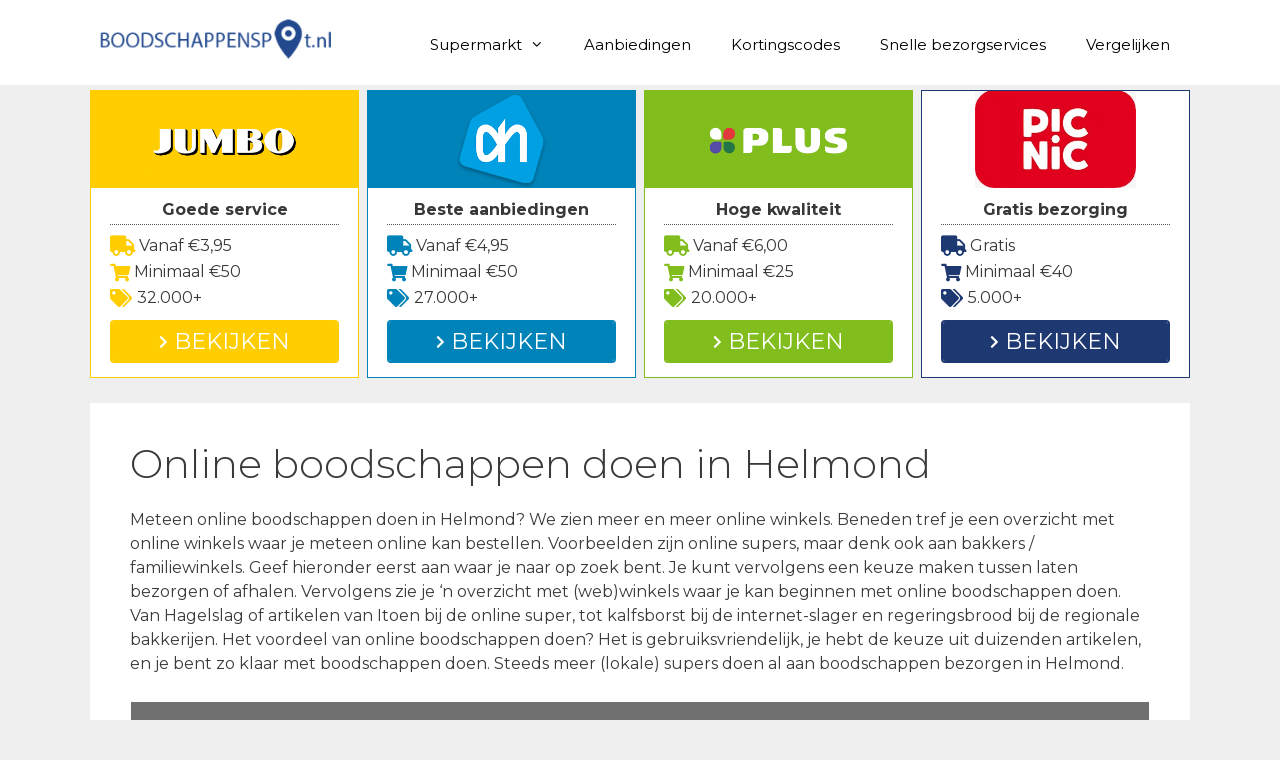

--- FILE ---
content_type: text/css; charset=utf-8
request_url: https://www.boodschappenspot.nl/wp-content/cache/min/1/wp-content/uploads/js_composer/custom.css?ver=1740994741
body_size: -27
content:
.vc_custom_1496409744006{margin-top:-100px!important;border-top-width:-100px!important}